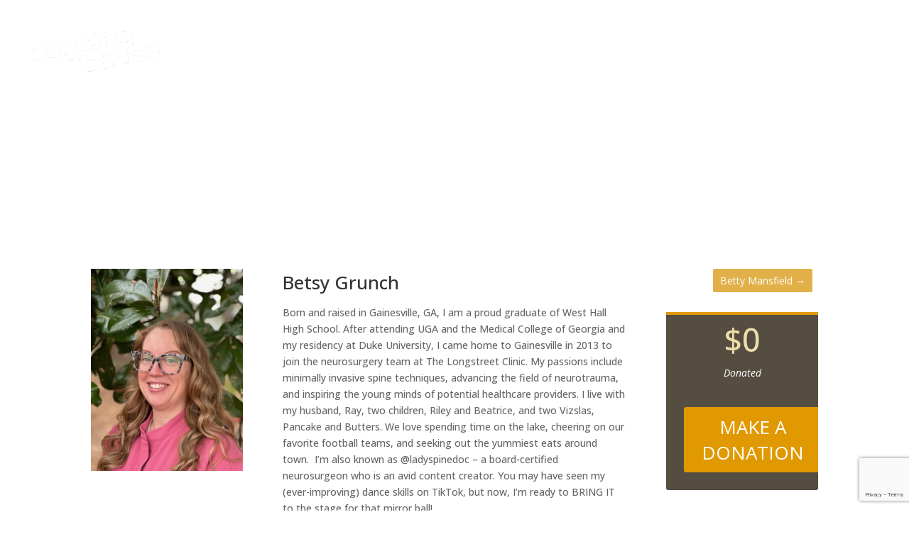

--- FILE ---
content_type: text/html; charset=utf-8
request_url: https://www.google.com/recaptcha/api2/anchor?ar=1&k=6LeMMpYUAAAAAL2N_FNyY-QSD6DVqw08BcD30uaP&co=aHR0cHM6Ly9kYW5jZWhhbGxjb3VudHkuY29tOjQ0Mw..&hl=en&v=N67nZn4AqZkNcbeMu4prBgzg&size=invisible&anchor-ms=20000&execute-ms=30000&cb=e5785upg34hs
body_size: 48796
content:
<!DOCTYPE HTML><html dir="ltr" lang="en"><head><meta http-equiv="Content-Type" content="text/html; charset=UTF-8">
<meta http-equiv="X-UA-Compatible" content="IE=edge">
<title>reCAPTCHA</title>
<style type="text/css">
/* cyrillic-ext */
@font-face {
  font-family: 'Roboto';
  font-style: normal;
  font-weight: 400;
  font-stretch: 100%;
  src: url(//fonts.gstatic.com/s/roboto/v48/KFO7CnqEu92Fr1ME7kSn66aGLdTylUAMa3GUBHMdazTgWw.woff2) format('woff2');
  unicode-range: U+0460-052F, U+1C80-1C8A, U+20B4, U+2DE0-2DFF, U+A640-A69F, U+FE2E-FE2F;
}
/* cyrillic */
@font-face {
  font-family: 'Roboto';
  font-style: normal;
  font-weight: 400;
  font-stretch: 100%;
  src: url(//fonts.gstatic.com/s/roboto/v48/KFO7CnqEu92Fr1ME7kSn66aGLdTylUAMa3iUBHMdazTgWw.woff2) format('woff2');
  unicode-range: U+0301, U+0400-045F, U+0490-0491, U+04B0-04B1, U+2116;
}
/* greek-ext */
@font-face {
  font-family: 'Roboto';
  font-style: normal;
  font-weight: 400;
  font-stretch: 100%;
  src: url(//fonts.gstatic.com/s/roboto/v48/KFO7CnqEu92Fr1ME7kSn66aGLdTylUAMa3CUBHMdazTgWw.woff2) format('woff2');
  unicode-range: U+1F00-1FFF;
}
/* greek */
@font-face {
  font-family: 'Roboto';
  font-style: normal;
  font-weight: 400;
  font-stretch: 100%;
  src: url(//fonts.gstatic.com/s/roboto/v48/KFO7CnqEu92Fr1ME7kSn66aGLdTylUAMa3-UBHMdazTgWw.woff2) format('woff2');
  unicode-range: U+0370-0377, U+037A-037F, U+0384-038A, U+038C, U+038E-03A1, U+03A3-03FF;
}
/* math */
@font-face {
  font-family: 'Roboto';
  font-style: normal;
  font-weight: 400;
  font-stretch: 100%;
  src: url(//fonts.gstatic.com/s/roboto/v48/KFO7CnqEu92Fr1ME7kSn66aGLdTylUAMawCUBHMdazTgWw.woff2) format('woff2');
  unicode-range: U+0302-0303, U+0305, U+0307-0308, U+0310, U+0312, U+0315, U+031A, U+0326-0327, U+032C, U+032F-0330, U+0332-0333, U+0338, U+033A, U+0346, U+034D, U+0391-03A1, U+03A3-03A9, U+03B1-03C9, U+03D1, U+03D5-03D6, U+03F0-03F1, U+03F4-03F5, U+2016-2017, U+2034-2038, U+203C, U+2040, U+2043, U+2047, U+2050, U+2057, U+205F, U+2070-2071, U+2074-208E, U+2090-209C, U+20D0-20DC, U+20E1, U+20E5-20EF, U+2100-2112, U+2114-2115, U+2117-2121, U+2123-214F, U+2190, U+2192, U+2194-21AE, U+21B0-21E5, U+21F1-21F2, U+21F4-2211, U+2213-2214, U+2216-22FF, U+2308-230B, U+2310, U+2319, U+231C-2321, U+2336-237A, U+237C, U+2395, U+239B-23B7, U+23D0, U+23DC-23E1, U+2474-2475, U+25AF, U+25B3, U+25B7, U+25BD, U+25C1, U+25CA, U+25CC, U+25FB, U+266D-266F, U+27C0-27FF, U+2900-2AFF, U+2B0E-2B11, U+2B30-2B4C, U+2BFE, U+3030, U+FF5B, U+FF5D, U+1D400-1D7FF, U+1EE00-1EEFF;
}
/* symbols */
@font-face {
  font-family: 'Roboto';
  font-style: normal;
  font-weight: 400;
  font-stretch: 100%;
  src: url(//fonts.gstatic.com/s/roboto/v48/KFO7CnqEu92Fr1ME7kSn66aGLdTylUAMaxKUBHMdazTgWw.woff2) format('woff2');
  unicode-range: U+0001-000C, U+000E-001F, U+007F-009F, U+20DD-20E0, U+20E2-20E4, U+2150-218F, U+2190, U+2192, U+2194-2199, U+21AF, U+21E6-21F0, U+21F3, U+2218-2219, U+2299, U+22C4-22C6, U+2300-243F, U+2440-244A, U+2460-24FF, U+25A0-27BF, U+2800-28FF, U+2921-2922, U+2981, U+29BF, U+29EB, U+2B00-2BFF, U+4DC0-4DFF, U+FFF9-FFFB, U+10140-1018E, U+10190-1019C, U+101A0, U+101D0-101FD, U+102E0-102FB, U+10E60-10E7E, U+1D2C0-1D2D3, U+1D2E0-1D37F, U+1F000-1F0FF, U+1F100-1F1AD, U+1F1E6-1F1FF, U+1F30D-1F30F, U+1F315, U+1F31C, U+1F31E, U+1F320-1F32C, U+1F336, U+1F378, U+1F37D, U+1F382, U+1F393-1F39F, U+1F3A7-1F3A8, U+1F3AC-1F3AF, U+1F3C2, U+1F3C4-1F3C6, U+1F3CA-1F3CE, U+1F3D4-1F3E0, U+1F3ED, U+1F3F1-1F3F3, U+1F3F5-1F3F7, U+1F408, U+1F415, U+1F41F, U+1F426, U+1F43F, U+1F441-1F442, U+1F444, U+1F446-1F449, U+1F44C-1F44E, U+1F453, U+1F46A, U+1F47D, U+1F4A3, U+1F4B0, U+1F4B3, U+1F4B9, U+1F4BB, U+1F4BF, U+1F4C8-1F4CB, U+1F4D6, U+1F4DA, U+1F4DF, U+1F4E3-1F4E6, U+1F4EA-1F4ED, U+1F4F7, U+1F4F9-1F4FB, U+1F4FD-1F4FE, U+1F503, U+1F507-1F50B, U+1F50D, U+1F512-1F513, U+1F53E-1F54A, U+1F54F-1F5FA, U+1F610, U+1F650-1F67F, U+1F687, U+1F68D, U+1F691, U+1F694, U+1F698, U+1F6AD, U+1F6B2, U+1F6B9-1F6BA, U+1F6BC, U+1F6C6-1F6CF, U+1F6D3-1F6D7, U+1F6E0-1F6EA, U+1F6F0-1F6F3, U+1F6F7-1F6FC, U+1F700-1F7FF, U+1F800-1F80B, U+1F810-1F847, U+1F850-1F859, U+1F860-1F887, U+1F890-1F8AD, U+1F8B0-1F8BB, U+1F8C0-1F8C1, U+1F900-1F90B, U+1F93B, U+1F946, U+1F984, U+1F996, U+1F9E9, U+1FA00-1FA6F, U+1FA70-1FA7C, U+1FA80-1FA89, U+1FA8F-1FAC6, U+1FACE-1FADC, U+1FADF-1FAE9, U+1FAF0-1FAF8, U+1FB00-1FBFF;
}
/* vietnamese */
@font-face {
  font-family: 'Roboto';
  font-style: normal;
  font-weight: 400;
  font-stretch: 100%;
  src: url(//fonts.gstatic.com/s/roboto/v48/KFO7CnqEu92Fr1ME7kSn66aGLdTylUAMa3OUBHMdazTgWw.woff2) format('woff2');
  unicode-range: U+0102-0103, U+0110-0111, U+0128-0129, U+0168-0169, U+01A0-01A1, U+01AF-01B0, U+0300-0301, U+0303-0304, U+0308-0309, U+0323, U+0329, U+1EA0-1EF9, U+20AB;
}
/* latin-ext */
@font-face {
  font-family: 'Roboto';
  font-style: normal;
  font-weight: 400;
  font-stretch: 100%;
  src: url(//fonts.gstatic.com/s/roboto/v48/KFO7CnqEu92Fr1ME7kSn66aGLdTylUAMa3KUBHMdazTgWw.woff2) format('woff2');
  unicode-range: U+0100-02BA, U+02BD-02C5, U+02C7-02CC, U+02CE-02D7, U+02DD-02FF, U+0304, U+0308, U+0329, U+1D00-1DBF, U+1E00-1E9F, U+1EF2-1EFF, U+2020, U+20A0-20AB, U+20AD-20C0, U+2113, U+2C60-2C7F, U+A720-A7FF;
}
/* latin */
@font-face {
  font-family: 'Roboto';
  font-style: normal;
  font-weight: 400;
  font-stretch: 100%;
  src: url(//fonts.gstatic.com/s/roboto/v48/KFO7CnqEu92Fr1ME7kSn66aGLdTylUAMa3yUBHMdazQ.woff2) format('woff2');
  unicode-range: U+0000-00FF, U+0131, U+0152-0153, U+02BB-02BC, U+02C6, U+02DA, U+02DC, U+0304, U+0308, U+0329, U+2000-206F, U+20AC, U+2122, U+2191, U+2193, U+2212, U+2215, U+FEFF, U+FFFD;
}
/* cyrillic-ext */
@font-face {
  font-family: 'Roboto';
  font-style: normal;
  font-weight: 500;
  font-stretch: 100%;
  src: url(//fonts.gstatic.com/s/roboto/v48/KFO7CnqEu92Fr1ME7kSn66aGLdTylUAMa3GUBHMdazTgWw.woff2) format('woff2');
  unicode-range: U+0460-052F, U+1C80-1C8A, U+20B4, U+2DE0-2DFF, U+A640-A69F, U+FE2E-FE2F;
}
/* cyrillic */
@font-face {
  font-family: 'Roboto';
  font-style: normal;
  font-weight: 500;
  font-stretch: 100%;
  src: url(//fonts.gstatic.com/s/roboto/v48/KFO7CnqEu92Fr1ME7kSn66aGLdTylUAMa3iUBHMdazTgWw.woff2) format('woff2');
  unicode-range: U+0301, U+0400-045F, U+0490-0491, U+04B0-04B1, U+2116;
}
/* greek-ext */
@font-face {
  font-family: 'Roboto';
  font-style: normal;
  font-weight: 500;
  font-stretch: 100%;
  src: url(//fonts.gstatic.com/s/roboto/v48/KFO7CnqEu92Fr1ME7kSn66aGLdTylUAMa3CUBHMdazTgWw.woff2) format('woff2');
  unicode-range: U+1F00-1FFF;
}
/* greek */
@font-face {
  font-family: 'Roboto';
  font-style: normal;
  font-weight: 500;
  font-stretch: 100%;
  src: url(//fonts.gstatic.com/s/roboto/v48/KFO7CnqEu92Fr1ME7kSn66aGLdTylUAMa3-UBHMdazTgWw.woff2) format('woff2');
  unicode-range: U+0370-0377, U+037A-037F, U+0384-038A, U+038C, U+038E-03A1, U+03A3-03FF;
}
/* math */
@font-face {
  font-family: 'Roboto';
  font-style: normal;
  font-weight: 500;
  font-stretch: 100%;
  src: url(//fonts.gstatic.com/s/roboto/v48/KFO7CnqEu92Fr1ME7kSn66aGLdTylUAMawCUBHMdazTgWw.woff2) format('woff2');
  unicode-range: U+0302-0303, U+0305, U+0307-0308, U+0310, U+0312, U+0315, U+031A, U+0326-0327, U+032C, U+032F-0330, U+0332-0333, U+0338, U+033A, U+0346, U+034D, U+0391-03A1, U+03A3-03A9, U+03B1-03C9, U+03D1, U+03D5-03D6, U+03F0-03F1, U+03F4-03F5, U+2016-2017, U+2034-2038, U+203C, U+2040, U+2043, U+2047, U+2050, U+2057, U+205F, U+2070-2071, U+2074-208E, U+2090-209C, U+20D0-20DC, U+20E1, U+20E5-20EF, U+2100-2112, U+2114-2115, U+2117-2121, U+2123-214F, U+2190, U+2192, U+2194-21AE, U+21B0-21E5, U+21F1-21F2, U+21F4-2211, U+2213-2214, U+2216-22FF, U+2308-230B, U+2310, U+2319, U+231C-2321, U+2336-237A, U+237C, U+2395, U+239B-23B7, U+23D0, U+23DC-23E1, U+2474-2475, U+25AF, U+25B3, U+25B7, U+25BD, U+25C1, U+25CA, U+25CC, U+25FB, U+266D-266F, U+27C0-27FF, U+2900-2AFF, U+2B0E-2B11, U+2B30-2B4C, U+2BFE, U+3030, U+FF5B, U+FF5D, U+1D400-1D7FF, U+1EE00-1EEFF;
}
/* symbols */
@font-face {
  font-family: 'Roboto';
  font-style: normal;
  font-weight: 500;
  font-stretch: 100%;
  src: url(//fonts.gstatic.com/s/roboto/v48/KFO7CnqEu92Fr1ME7kSn66aGLdTylUAMaxKUBHMdazTgWw.woff2) format('woff2');
  unicode-range: U+0001-000C, U+000E-001F, U+007F-009F, U+20DD-20E0, U+20E2-20E4, U+2150-218F, U+2190, U+2192, U+2194-2199, U+21AF, U+21E6-21F0, U+21F3, U+2218-2219, U+2299, U+22C4-22C6, U+2300-243F, U+2440-244A, U+2460-24FF, U+25A0-27BF, U+2800-28FF, U+2921-2922, U+2981, U+29BF, U+29EB, U+2B00-2BFF, U+4DC0-4DFF, U+FFF9-FFFB, U+10140-1018E, U+10190-1019C, U+101A0, U+101D0-101FD, U+102E0-102FB, U+10E60-10E7E, U+1D2C0-1D2D3, U+1D2E0-1D37F, U+1F000-1F0FF, U+1F100-1F1AD, U+1F1E6-1F1FF, U+1F30D-1F30F, U+1F315, U+1F31C, U+1F31E, U+1F320-1F32C, U+1F336, U+1F378, U+1F37D, U+1F382, U+1F393-1F39F, U+1F3A7-1F3A8, U+1F3AC-1F3AF, U+1F3C2, U+1F3C4-1F3C6, U+1F3CA-1F3CE, U+1F3D4-1F3E0, U+1F3ED, U+1F3F1-1F3F3, U+1F3F5-1F3F7, U+1F408, U+1F415, U+1F41F, U+1F426, U+1F43F, U+1F441-1F442, U+1F444, U+1F446-1F449, U+1F44C-1F44E, U+1F453, U+1F46A, U+1F47D, U+1F4A3, U+1F4B0, U+1F4B3, U+1F4B9, U+1F4BB, U+1F4BF, U+1F4C8-1F4CB, U+1F4D6, U+1F4DA, U+1F4DF, U+1F4E3-1F4E6, U+1F4EA-1F4ED, U+1F4F7, U+1F4F9-1F4FB, U+1F4FD-1F4FE, U+1F503, U+1F507-1F50B, U+1F50D, U+1F512-1F513, U+1F53E-1F54A, U+1F54F-1F5FA, U+1F610, U+1F650-1F67F, U+1F687, U+1F68D, U+1F691, U+1F694, U+1F698, U+1F6AD, U+1F6B2, U+1F6B9-1F6BA, U+1F6BC, U+1F6C6-1F6CF, U+1F6D3-1F6D7, U+1F6E0-1F6EA, U+1F6F0-1F6F3, U+1F6F7-1F6FC, U+1F700-1F7FF, U+1F800-1F80B, U+1F810-1F847, U+1F850-1F859, U+1F860-1F887, U+1F890-1F8AD, U+1F8B0-1F8BB, U+1F8C0-1F8C1, U+1F900-1F90B, U+1F93B, U+1F946, U+1F984, U+1F996, U+1F9E9, U+1FA00-1FA6F, U+1FA70-1FA7C, U+1FA80-1FA89, U+1FA8F-1FAC6, U+1FACE-1FADC, U+1FADF-1FAE9, U+1FAF0-1FAF8, U+1FB00-1FBFF;
}
/* vietnamese */
@font-face {
  font-family: 'Roboto';
  font-style: normal;
  font-weight: 500;
  font-stretch: 100%;
  src: url(//fonts.gstatic.com/s/roboto/v48/KFO7CnqEu92Fr1ME7kSn66aGLdTylUAMa3OUBHMdazTgWw.woff2) format('woff2');
  unicode-range: U+0102-0103, U+0110-0111, U+0128-0129, U+0168-0169, U+01A0-01A1, U+01AF-01B0, U+0300-0301, U+0303-0304, U+0308-0309, U+0323, U+0329, U+1EA0-1EF9, U+20AB;
}
/* latin-ext */
@font-face {
  font-family: 'Roboto';
  font-style: normal;
  font-weight: 500;
  font-stretch: 100%;
  src: url(//fonts.gstatic.com/s/roboto/v48/KFO7CnqEu92Fr1ME7kSn66aGLdTylUAMa3KUBHMdazTgWw.woff2) format('woff2');
  unicode-range: U+0100-02BA, U+02BD-02C5, U+02C7-02CC, U+02CE-02D7, U+02DD-02FF, U+0304, U+0308, U+0329, U+1D00-1DBF, U+1E00-1E9F, U+1EF2-1EFF, U+2020, U+20A0-20AB, U+20AD-20C0, U+2113, U+2C60-2C7F, U+A720-A7FF;
}
/* latin */
@font-face {
  font-family: 'Roboto';
  font-style: normal;
  font-weight: 500;
  font-stretch: 100%;
  src: url(//fonts.gstatic.com/s/roboto/v48/KFO7CnqEu92Fr1ME7kSn66aGLdTylUAMa3yUBHMdazQ.woff2) format('woff2');
  unicode-range: U+0000-00FF, U+0131, U+0152-0153, U+02BB-02BC, U+02C6, U+02DA, U+02DC, U+0304, U+0308, U+0329, U+2000-206F, U+20AC, U+2122, U+2191, U+2193, U+2212, U+2215, U+FEFF, U+FFFD;
}
/* cyrillic-ext */
@font-face {
  font-family: 'Roboto';
  font-style: normal;
  font-weight: 900;
  font-stretch: 100%;
  src: url(//fonts.gstatic.com/s/roboto/v48/KFO7CnqEu92Fr1ME7kSn66aGLdTylUAMa3GUBHMdazTgWw.woff2) format('woff2');
  unicode-range: U+0460-052F, U+1C80-1C8A, U+20B4, U+2DE0-2DFF, U+A640-A69F, U+FE2E-FE2F;
}
/* cyrillic */
@font-face {
  font-family: 'Roboto';
  font-style: normal;
  font-weight: 900;
  font-stretch: 100%;
  src: url(//fonts.gstatic.com/s/roboto/v48/KFO7CnqEu92Fr1ME7kSn66aGLdTylUAMa3iUBHMdazTgWw.woff2) format('woff2');
  unicode-range: U+0301, U+0400-045F, U+0490-0491, U+04B0-04B1, U+2116;
}
/* greek-ext */
@font-face {
  font-family: 'Roboto';
  font-style: normal;
  font-weight: 900;
  font-stretch: 100%;
  src: url(//fonts.gstatic.com/s/roboto/v48/KFO7CnqEu92Fr1ME7kSn66aGLdTylUAMa3CUBHMdazTgWw.woff2) format('woff2');
  unicode-range: U+1F00-1FFF;
}
/* greek */
@font-face {
  font-family: 'Roboto';
  font-style: normal;
  font-weight: 900;
  font-stretch: 100%;
  src: url(//fonts.gstatic.com/s/roboto/v48/KFO7CnqEu92Fr1ME7kSn66aGLdTylUAMa3-UBHMdazTgWw.woff2) format('woff2');
  unicode-range: U+0370-0377, U+037A-037F, U+0384-038A, U+038C, U+038E-03A1, U+03A3-03FF;
}
/* math */
@font-face {
  font-family: 'Roboto';
  font-style: normal;
  font-weight: 900;
  font-stretch: 100%;
  src: url(//fonts.gstatic.com/s/roboto/v48/KFO7CnqEu92Fr1ME7kSn66aGLdTylUAMawCUBHMdazTgWw.woff2) format('woff2');
  unicode-range: U+0302-0303, U+0305, U+0307-0308, U+0310, U+0312, U+0315, U+031A, U+0326-0327, U+032C, U+032F-0330, U+0332-0333, U+0338, U+033A, U+0346, U+034D, U+0391-03A1, U+03A3-03A9, U+03B1-03C9, U+03D1, U+03D5-03D6, U+03F0-03F1, U+03F4-03F5, U+2016-2017, U+2034-2038, U+203C, U+2040, U+2043, U+2047, U+2050, U+2057, U+205F, U+2070-2071, U+2074-208E, U+2090-209C, U+20D0-20DC, U+20E1, U+20E5-20EF, U+2100-2112, U+2114-2115, U+2117-2121, U+2123-214F, U+2190, U+2192, U+2194-21AE, U+21B0-21E5, U+21F1-21F2, U+21F4-2211, U+2213-2214, U+2216-22FF, U+2308-230B, U+2310, U+2319, U+231C-2321, U+2336-237A, U+237C, U+2395, U+239B-23B7, U+23D0, U+23DC-23E1, U+2474-2475, U+25AF, U+25B3, U+25B7, U+25BD, U+25C1, U+25CA, U+25CC, U+25FB, U+266D-266F, U+27C0-27FF, U+2900-2AFF, U+2B0E-2B11, U+2B30-2B4C, U+2BFE, U+3030, U+FF5B, U+FF5D, U+1D400-1D7FF, U+1EE00-1EEFF;
}
/* symbols */
@font-face {
  font-family: 'Roboto';
  font-style: normal;
  font-weight: 900;
  font-stretch: 100%;
  src: url(//fonts.gstatic.com/s/roboto/v48/KFO7CnqEu92Fr1ME7kSn66aGLdTylUAMaxKUBHMdazTgWw.woff2) format('woff2');
  unicode-range: U+0001-000C, U+000E-001F, U+007F-009F, U+20DD-20E0, U+20E2-20E4, U+2150-218F, U+2190, U+2192, U+2194-2199, U+21AF, U+21E6-21F0, U+21F3, U+2218-2219, U+2299, U+22C4-22C6, U+2300-243F, U+2440-244A, U+2460-24FF, U+25A0-27BF, U+2800-28FF, U+2921-2922, U+2981, U+29BF, U+29EB, U+2B00-2BFF, U+4DC0-4DFF, U+FFF9-FFFB, U+10140-1018E, U+10190-1019C, U+101A0, U+101D0-101FD, U+102E0-102FB, U+10E60-10E7E, U+1D2C0-1D2D3, U+1D2E0-1D37F, U+1F000-1F0FF, U+1F100-1F1AD, U+1F1E6-1F1FF, U+1F30D-1F30F, U+1F315, U+1F31C, U+1F31E, U+1F320-1F32C, U+1F336, U+1F378, U+1F37D, U+1F382, U+1F393-1F39F, U+1F3A7-1F3A8, U+1F3AC-1F3AF, U+1F3C2, U+1F3C4-1F3C6, U+1F3CA-1F3CE, U+1F3D4-1F3E0, U+1F3ED, U+1F3F1-1F3F3, U+1F3F5-1F3F7, U+1F408, U+1F415, U+1F41F, U+1F426, U+1F43F, U+1F441-1F442, U+1F444, U+1F446-1F449, U+1F44C-1F44E, U+1F453, U+1F46A, U+1F47D, U+1F4A3, U+1F4B0, U+1F4B3, U+1F4B9, U+1F4BB, U+1F4BF, U+1F4C8-1F4CB, U+1F4D6, U+1F4DA, U+1F4DF, U+1F4E3-1F4E6, U+1F4EA-1F4ED, U+1F4F7, U+1F4F9-1F4FB, U+1F4FD-1F4FE, U+1F503, U+1F507-1F50B, U+1F50D, U+1F512-1F513, U+1F53E-1F54A, U+1F54F-1F5FA, U+1F610, U+1F650-1F67F, U+1F687, U+1F68D, U+1F691, U+1F694, U+1F698, U+1F6AD, U+1F6B2, U+1F6B9-1F6BA, U+1F6BC, U+1F6C6-1F6CF, U+1F6D3-1F6D7, U+1F6E0-1F6EA, U+1F6F0-1F6F3, U+1F6F7-1F6FC, U+1F700-1F7FF, U+1F800-1F80B, U+1F810-1F847, U+1F850-1F859, U+1F860-1F887, U+1F890-1F8AD, U+1F8B0-1F8BB, U+1F8C0-1F8C1, U+1F900-1F90B, U+1F93B, U+1F946, U+1F984, U+1F996, U+1F9E9, U+1FA00-1FA6F, U+1FA70-1FA7C, U+1FA80-1FA89, U+1FA8F-1FAC6, U+1FACE-1FADC, U+1FADF-1FAE9, U+1FAF0-1FAF8, U+1FB00-1FBFF;
}
/* vietnamese */
@font-face {
  font-family: 'Roboto';
  font-style: normal;
  font-weight: 900;
  font-stretch: 100%;
  src: url(//fonts.gstatic.com/s/roboto/v48/KFO7CnqEu92Fr1ME7kSn66aGLdTylUAMa3OUBHMdazTgWw.woff2) format('woff2');
  unicode-range: U+0102-0103, U+0110-0111, U+0128-0129, U+0168-0169, U+01A0-01A1, U+01AF-01B0, U+0300-0301, U+0303-0304, U+0308-0309, U+0323, U+0329, U+1EA0-1EF9, U+20AB;
}
/* latin-ext */
@font-face {
  font-family: 'Roboto';
  font-style: normal;
  font-weight: 900;
  font-stretch: 100%;
  src: url(//fonts.gstatic.com/s/roboto/v48/KFO7CnqEu92Fr1ME7kSn66aGLdTylUAMa3KUBHMdazTgWw.woff2) format('woff2');
  unicode-range: U+0100-02BA, U+02BD-02C5, U+02C7-02CC, U+02CE-02D7, U+02DD-02FF, U+0304, U+0308, U+0329, U+1D00-1DBF, U+1E00-1E9F, U+1EF2-1EFF, U+2020, U+20A0-20AB, U+20AD-20C0, U+2113, U+2C60-2C7F, U+A720-A7FF;
}
/* latin */
@font-face {
  font-family: 'Roboto';
  font-style: normal;
  font-weight: 900;
  font-stretch: 100%;
  src: url(//fonts.gstatic.com/s/roboto/v48/KFO7CnqEu92Fr1ME7kSn66aGLdTylUAMa3yUBHMdazQ.woff2) format('woff2');
  unicode-range: U+0000-00FF, U+0131, U+0152-0153, U+02BB-02BC, U+02C6, U+02DA, U+02DC, U+0304, U+0308, U+0329, U+2000-206F, U+20AC, U+2122, U+2191, U+2193, U+2212, U+2215, U+FEFF, U+FFFD;
}

</style>
<link rel="stylesheet" type="text/css" href="https://www.gstatic.com/recaptcha/releases/N67nZn4AqZkNcbeMu4prBgzg/styles__ltr.css">
<script nonce="nQMB-Hhu4NcDUuS0nv2cag" type="text/javascript">window['__recaptcha_api'] = 'https://www.google.com/recaptcha/api2/';</script>
<script type="text/javascript" src="https://www.gstatic.com/recaptcha/releases/N67nZn4AqZkNcbeMu4prBgzg/recaptcha__en.js" nonce="nQMB-Hhu4NcDUuS0nv2cag">
      
    </script></head>
<body><div id="rc-anchor-alert" class="rc-anchor-alert"></div>
<input type="hidden" id="recaptcha-token" value="[base64]">
<script type="text/javascript" nonce="nQMB-Hhu4NcDUuS0nv2cag">
      recaptcha.anchor.Main.init("[\x22ainput\x22,[\x22bgdata\x22,\x22\x22,\[base64]/[base64]/MjU1Ong/[base64]/[base64]/[base64]/[base64]/[base64]/[base64]/[base64]/[base64]/[base64]/[base64]/[base64]/[base64]/[base64]/[base64]/[base64]\\u003d\x22,\[base64]\\u003d\x22,\x22N8KLwr0kw7Uowpk5HMKjcjkMwovDmMKxw43CulHDvMKfwpI6w5gPY30Kwp0/NGVIVMKBwpHDpTrCpMO4PcO3wpx3wpnDnwJKwrnDssKQwpJJKcOITcKRwrxzw4DDqcKWGcKsDwgew4AOwpXCh8OlBsOgwofCicKGwovCmwYLEsKGw4gTbzpnwqnCow3DtjfCv8KnWHfCgDrCncKtCileWR4fcMK5w7xhwrVGAhPDsU1/[base64]/Cs8O6EcKSRcKgw5YBQ8OTw6/Dt8O0w5tScsKfw7TDjxhoZsK9wqDCmnDCsMKQWXd0Z8ORC8K+w4t7J8KZwpojZFAiw7slwr07w4/[base64]/HsOqwpDDosKCwrrCvnDDl8OXDcKHw4HDoMKpb8K6IcK2w6VzKXMWw63CmkHCq8OJQ1bDnW/Cn349w47Dqi1BHcKFwozCo2/CiQ5rw7ErwrPCh3XCkwLDhWHDvMKOBsOXw7VRfsOGOUjDtMO/w6/[base64]/QmTCn0/CoMO4XGlsOcOlK8O5wq8EwrPCt8K0ckVcw4HDhkFowqseDsOjWiojZlUsdMKVw4XDpsOnwp/[base64]/CgC1KfFJNMsKZdsK5wqvDpmQkHxHCg8KMw6jDojHDpsK3w73CjAdUw7IaccOYUlwNaMOCLcO0w6nCulLCoU4ZdHPDgsKQRzhdUwZkw5PCncKSTMOWwp5bw7ETJi5iYsOeG8KdwrfDlMOaAMKbw6FJwrXDkwnCuMOEwo3DlAMTw70owr/DmsK2ETEWRsOsfcKoX8OYw4pYw4wsLT/Du3Y4dcKGwoEpwofDoijCpz/CqRrCpcO3wqzCkMO8bCA3cMO+w63DrcOnw5nDu8OqIHnCoVbDkcKtXcKDw55dwo7CncOdw55vw65VXCA6w6rCjsO+EsOQw59owoLDl1/CqzPCvcOAw4HCp8OGZ8KywoY2wrvCrcObw5N1w5vDmHXDkhLDljEewoTDmDfCqyhoC8K1BMOAwoNVw4/DosKzVsKgEQJWZMOYwrnDrsKlw4PCqsKsw77Cn8KxPcKCbWLChkrDj8Kuw6/CocOUw7zCssKlNcKjw6sJWE9/C3XDjMOBG8Olwp5Qw5Qpw4vDksK0w6k8wpnDq8KwfsO/w7Ruw4EWE8OTcxDCiWDCs0dlw5LCpsKBFC3Co0E3G0jCo8K4R8O5wrV+w4fDjMO9ACp4HsOrE2NXZcOOf1fDug9Nw4/CgXhEwqbCuC3CqAYjwrIpwrvDm8OTwqnCrCELWcOob8K5RS1/XBPDvTzCocKFwqDDkipFw5zDqcKyK8K8G8Ojc8KmwprCo03Dh8OCw6xPw49FwobCmB3CjAU2C8Oew7HCl8KYwqs+QMOfworCnMOGHQ/[base64]/DlMOYLsOXwqfCuMOIwpN2B1k1wrnDijXDmcOFwobCjcO4BsKLwpXDrQJKw7DDsCUOwpLDjkcNwp8QwojDi38pwrcnw6jCpsO4URjDgmvChQPCiA0/[base64]/XR0uO8KfVSvCt8OZwo5XKMOtIsOCwoTCk3/DhcO5VsO/w4QMwqInOycvw5VXwo0TI8OpSMODemldwqTDksOVwozClMOuS8Ocw7XDk8OoaMOuGGvDkC7DvAvCjUTDrcO/woTClcOJw4XCsT9DIQAofMKaw4LChRBywqVqf03DmGvDosOawovCthnDs3TCk8KUw6XCg8KfwozDkgMnDMO/[base64]/[base64]/CksKjwpt7GsKCwpnCqMK1KAXDqMK3FXHCgmd9wqbDoQEHw4BXwqQzw5Ehw6nDnsOLAsK1w4xRawsFXsO3wp1fwo4TJCRCBhXDulLCsWRRw4PDmDpyLWEjw7gRw4rDr8OGcsKPwpfCkcKuBcO3FcOBwpIkw57CqlQewqZ1wrNPNsOkw4/[base64]/[base64]/[base64]/Ds8O+w65Mw486w4TDgcONZ8KZMxhNfsO+w7DCusOiw7UFK8KTw43CrcKFfE9ZU8K4w4sbwp4DNMOjw4QxwpYtUMOJw4NewpdKJcO+wooSw7PDsh7Ds3vCnsKDwrEZw77DsyvDj0heacK1w5dMwrrCq8Kow7bCmGTDq8Khw49mWDnCssOdw6bCo1/DkcO2wo/CmBrCqMKZY8OhX0Y2BnvDtyPCrMKFWcKqFsKyZkdEZQZYwpk8wqTChMOXAsKyFMOdw71VQH9+wod7chrDphgEYWTCsRPCssKLwqPDuMODw4VbAEjDs8KuwrLDtWcpw7oaU8OfwqDDth/Cowl1EsO6w5YgFFoHG8OYFsKbHQrDmlDCnRg8wo/CinJiwpbDtSZ6w7PDsjgcRhYPBCDCtMK2DEx5UcKEeAElwrZLIw4/WhdVTmF8w4PDgsKpw4DDjUvDviJPwoUgw7DCg3jCusOjw4orBjRWDMKew53DoHw2w7jCk8OfFXTDhMOGQsKDw7YNw5DDgT4DQ2oZJUHDiFF7AsKNwrskw6lVwqNowqrCgcO0w4Z3dGoVBMO+w61xc8KIUcOfDxTDlloAw4/[base64]/DvsOPw4BNPFtnHcKCw41HCcK7w7l3NTR4AjPDkHJ7BsOOwrNDw5HCg2XClsKAwoZjR8O7UnBacEkEwqHDs8OadcKww47DoCJqVyrCozcBwp1Mw4LCjH1ibA8pwq/[base64]/J8OcKyR6ScOdLizDiRNnEnsjwobCg8OKwq/CvsK5TsOGYMKkVU9Zw61SwqPChnQWOsKDX3XDnW/[base64]/Dg8OZw6XDlVM5bFrCmlQFwrfDnsKhFCDDpMKNQMKNPMOmwq/DjB9ywpTCnmN1Nn/Cn8K3bmxjewh8wohZw79FLsKVUsKSdzggPS/DrMKvXgpwwoQ1w6MzTsOyUVkCw43DrCNtw67Cu314wrrCqcKDYiBUUC0yPQY9wqzCusO/wrRkw6zDi1TDp8KdIcK/CnXDkMKNRMOJw4XCjhnCq8KJS8OpYzzCrzLDhMKvCHbCunjDpsK1DcOuMklwPVASCyrChcKrw4lzwrJgIFI4w5/CjMOJw6rDtcKgw7XCtAMbfMOBIQ/Dshhnw7rDgsOkYsKSw6TDhTTDr8OUw7ZVH8K+wovDoMOpeC4/a8KOwr/DpVIuWGlnw7zDjcKaw405cx3CnsK/w7vDhMK0wq3CmBcqw7BAw5LDkA7DrsOIRXJXCnUdwqFqY8Kxw4tYVV7Dg8Kywo/Dt3oFD8Oxe8K7wqB5w4QtAcOMDEDDqXMXWcOpwolHwrkHXGRfwqYWc3nDtzPDv8K+w4JNDsKFRUHDg8OGw5fCpSnCpMOxw4PDuMOqRcO8f1rCq8K9w6DCvxgCOzvDvnPDtj7DvsK9VGNcd8KsEcOVHFsgDhErw6dLfj/CjmtyJ2ZzJsOMfz7CksKEwr3DpSk+HsKCFCLChT3Cg8OtL0ACwoZrFyLCs3Jtw53DqjrDtcOSczvCosOiw74cFcKsHMKncTHClmYvw5nDnwXCk8Oiw6jDisKDZ2JxwrUOwqwxBcOBPcOwwpTDv30Hw6DCtBRPw6fDsXzCimF/wqg/bcO8W8KQwoVjKA/Dp2gpLcKbDUnCkcKvw5AHwrJvw7YuwqjDp8K7w6PClVPDsEthL8KDfHRzTXTDkVgJwr7CmwDCgcOkPz96w6NgCRxWw7nCvcK1OE7CsRYNV8OTOsKfKMKFQMOHwrpvwpXCoD0TFGXDvCbDqWXCtFtMS8KMw79FEcO9FWoswpPDi8KVOQZLVMO/BMK+wpTCtSXCqBINEXx5wq7CnEjDu3XDonBsAz5Pw7bDp3bDocOBw7ACw5dzRHZ1w743PmJtb8OQw7E3wo81w75DwpjDjMKPw5DCrjbDmD/Dm8OTdGlJbETDh8OMwq/CvGPDvQ12JwrDjcOaGsKvw6haHcOdw5fCsMOnDMKlVsOxwogEw7pIw5JEwqbCn0rCj3kPaMKhw6Jnw5Q9dVBjwqwNwrHDvsKKw7HDmWdKbcKdw4rCszQQwo3DpcOsCMOaXCrCjxfDvh3CpcKKVh/[base64]/Dk0LCvMK3w67CgD4UWV5/ScOWwoc9SMKXwrDDm8KFwpvDjjEJw7pKcHBeGMOHw5XCknwvdsOjwqbDjg92Lk3CkS8kecO3CcKyEy7DnMOGT8OnwogEwrDDljDDrDJ4YyccESTDicOeORLDgMKkXMOMCV8caMKWw6h0HcKfw4MXwqDChQXCv8OCWm/CmkHDqQfDlcO1w5FxccKhwpnDncOiOcOfw5HDn8OuwqpFwo7DpMOhDDkpw5LDhXwDOQjChcOcGcOUJxoqW8KKDsK3bVAvw50OIDzCtTvDr0jCr8KtMsO4NcOEw65IcxNpw4B/M8OvdQEMXTPCjcOGw4MpMUZbwqcFwpzDpSDCrMOcw77DuWg2O0oqSGBIw6g0wqAGw6c5TsKMQsOYb8OsbXJfbjjCkyRHWMO6a08MwrXCjVZuw7fDsxXCrFTDpsOPwrHCoMOBZ8OSTcKBaUbDpHrDpsOlwrXDucOhMgPDuMKva8O/wr7CsxrDrMKQEcKtS2wuXxw3VMOewpXCkQ7Du8O+A8Kjw5vCrhTCkMOMw4h/[base64]/DjcOqwpDCrBFLw4g+RWsBwoAuw6fCvsKqwq0Gw5fCscOXwqIywpVjw78ccF3DrAdAIRFew68AWXV2XMK1wrfCpSt3cSsqwq/[base64]/[base64]/[base64]/CghPDh8KeFcOCw4hjQMORTXnCh8KmGkVvAsOpFA3DhMOFWgTCpcKQw53DqcORKsKPM8KDenFANAfDkMK3EhzCjsKDw4/CqcOtUw7CrxwzKcKQIl7Cl8OQw68yAcK0w6xEL8KNB8K8w5rDkcKSwozCkMOYw6hXZMKGwoEwBTcuw57CgMKGPA5hKglPwqkFwqdwXcKMZ8Kkw79wPMOewosTw6NlwqTCl04kw7VBw60ID141wrHCimARecOjw7kJw58Rw5MOcMKCwonCh8K3w44hJMOtJRPClS/[base64]/DnsOowpfChcKwIcO0bhDCtBNYwrvDqMOJNcKowpdAwqYFYcORw5ohXXDDpcKvwpxBQ8OEMwDCqsOATzkud3MWQGPCmWBxLV7DpMKfEVdDYsOCCMKaw77CpTDDmcONw6kBwoLCow7Cv8KBBXfCq8OuVsKRKVXCm2bDhWlDwr1kw7pfwpHDkUzDg8KlflzCjcOpOG/DpSvDj2UGw43DjicEwpoJw4nCs0YMwr4AN8O2KsKQw5nDlGQ+wqDCp8ONR8Klwq9Nw65lwofCqBhQDn3CmTHCg8Opw5jDklrDqnNrWkYbT8K3wo1rw57DlcKdw6jConLCgxlXwp0VZcOhw6fDgcKYwp3CtTUFw4FpbMK2woHCocOLTmUxwqIkCcOGWMK7wqk/bjDDgh0uw7vCjMKmUHUPVWDCkMKeVMOCwrDDisO9G8K5w4IMG8OseSrDl3/DscKzYMOJw4TCpMKowrR0ZA1Tw7pOXxvDoMOQw49ODSjDkhfCncKFwq9HWmUJw4jDpiMOwqBjLwHDr8KWw43CmnQSw5BvwrTDvwfDiV1Iw4TDqQnDncKgw4ASaMKKwoPDiznCrGXDgcO9wpsIThgVwohSw7QxX8ODFsOcwpfCqh/CrXrCncKaFSNAbcKzwozChsOjwrLDi8K/ORQ0SBjDhQXDh8KRZlEiU8KuVcO9w7HCgMO6dMKDwqwrZ8KNwq9nLsOPw5/Dqwh9wpXDnsKbVMOhw5MZwqJfw6vCsMOhR8OOwoxtw7XDmMKMFE3DrFp3wp7Ct8ObRD3CtmbCp8KeaMOFDi/DisKvR8OeCgw/[base64]/fMOvOFkXakkRwqvDvTTDnFdtDhjDm8OUFMKgw7h1wpxfB8KBw6XDohzDtUxLw6QSL8ODfsK0w5LCvH9FwqZLegvDh8K3w4LDtF7DrsOFwo17w4hDPn/ChDQhWQ3CvnHDp8KWHcOdcMKWwrrCqcKhwoMtLsOqwqR+WVTDjsKmMCPCoh9wcFvDlMOkwpTDs8ODwpMhwq3CvMOewqRuwrpfwrM6worDr39Dw61vw4xTw7hMPMK4csKtQMKGw7oFB8K4wpNzfcOlw5svw5BRw54gwqDCvMOJO8O7w4/[base64]/w7sEasKcw5whw6jDmAHDljbDmSnDnMOZYcKmwqPDlH3Dm8K/[base64]/CmXPCm8K3wqjDt2B8Ynwsw7VALR3DvQsgwocNP8KUw7HDhg7ClsOjw7N3wpzClMKnUMKCcFTCgsOWw7jDqcOJC8O/w5PCn8Klw50rwpwWwq1swqfCtcOqw4wEwo3DjcOYw7XCqgVaA8Ole8O6H2zDn3Asw4DCo3ozwrLDqTJew4cZw6HDrwnDqn5BLMKawq93GcO4BsKaQMKKwrg1w7LCmzzCmsOqHmIHFzTDr0XDsS5wwppPScOqAU9IbMOuwpnCint5wqRHw6TCrj9uwqfDllIuIT/[base64]/[base64]/ChMKue3h4w6MWwr5jQSHDr8OTdAfCqg08SW9scDdLwpQzbmfDrVfDksKHNQRRTsKtZcKEwpdTei7Cky3ClFZsw7UFH2zDhMOswpvDuBDDsMOaZ8OQw6cIPAB4ZT7Drzt6wpnDqsOHBD/CosKqMxBzY8Oew7jDrMKPw7DCngnCl8OrAWrCq8Oyw68twrjCrzPCnMO5LMO/w7gdJHUTw5XCmgwXQB7DiF8NQgZOw6cEw6rDmcOrw6sMCiY+NxI7wpHDnkbCvWUwLcKKPSzDocOVaw3DuD/DhMKfZDhPe8OXw5bDhhkTw5TDicKORcOsw6bDrcK9w5hjw6DDicKCQDTCmmJwwq/[base64]/[base64]/CrhTDrGDDogZwwr41w6DCmER2w7zCgTVkGWTCjAYXT0vDmRMHw4HCtcOVNsO4worCucKZHcKoZsKpw4J6wolAwovChhjCjiYUwpTCvBpDwp7CnQPDr8OID8OfSnYzG8OFBBsNwoLCoMOyw6tYW8KCAHDCtB/DmCjCucK7OhhaeMO8w5fClz7Cv8O+wrbDvGBIYFDCjsO4w43Cm8OawrLCnTtmwqHDlsO3wqdtw7oyw44NEHQjw57DvsKzBxnCmcOZWzbDr2HDjcO3CRBQwocYwrZcw4p4w7/DigQVw7osLsOZw4IfwpHDtwVabcOXwr7DpcONY8OBJhBSW38CVwTCn8O4ZsORLsOvw6A/ccKzNMOXV8ObFcOWwrPDoijDrz9afirCkcKYaQDDjMOIw5nCosOZATPCn8KzLzVQVAzCvEhrw7XDr8KMS8KHacKHw4nCtBjDn0QGw4LCuMK4fz/Dpnt5BwTCixkFIBEUSXrCuzVLwo4bwq8/WTNdwoVIOMKTecKuJ8KJwoHCs8O/w7zClF7Cum1nwrFpw6wGJRTCn3TChxYpDMOOw68iRFvCocOdI8KYMcKLX8KSMcOiw6/DrUXCg3PCrUVCGMKgZsOoO8OYw4x3OTN1w6t5QRZQBcORfSgfAMK2el0tw7TChA8ufg9kHMOXwrc/QlrCjsOzAsO3wpbDqislNMO/w5pnLsOZEj5HwoFhbCjDscO7aMOgwrnDg1rDpk8aw4dqWcKvw6LDmGV1UMKewoMzVsKRw4xuw4PClMKcPSfClMKsYGnDrQo5w400UsK1b8O9CcKFwowww7XCkTwIw54Ww6Vdw54xwo4dasKgFwJ0wrFKw7sIAwDDkcOvw4zCsFYzw7dLf8Ohw5DDqcKyVGlzw7bDtV/CjibDp8KuZRAywoHCkG4Cw4bCiB1zawjDq8O9wqpRwpbDncOXwrh8wqs/[base64]/[base64]/w6/CvcK/woV2wrXDp8K/WMKlR8KcMcKdElbDnkJbwofDkmVCWyzCk8OQdFlaFsOHJsKBw5VPZijCjsKOe8KELw3Ds0vCusKMw5/Cvjl5wpIKwqR0w5HDjizCrMKuPREVwq0GwrvDhsKbwqzDksObwrFwwrfDtcKCw4/[base64]/M3rDvsOyJ8KGwprCgsOsGcKGw43CtmzDj3HCk17CpsOQw6zCiMK+J2IkA3EQKBPCn8OZw6DCrcKOwq3DjMOUWcOoTTd0BV40wpU/[base64]/DnMKDw5w3ZMK2cMOpw5VFw7htPsKfw4MZbzBgQV5CZgPDkMKeBMOeGWXDmMKUNMKPZnQswrbChsOgGsOsalLCqMOIw5YYUsK/wrxAwp06czIwBsOeIBvCqx7CmcOzO8OdEDLCl8O0wqRAwqoTwqnCrsOGwovDpnM0wpMPwqsEXMKiHcKCaTETYcKIw5nCmgBfUnLCo8OAISlbCMKhTQMVwr5CcXjDrMKHa8KRSD/DrFrCmHw4G8O0wrMHewskf37Dt8OiAVvCisOXwrR5LMKgwqrDm8OCTMOWS8OVwo/CtMK3wrvDqzNMw5HCusKFGcK9dMKOXcKfPX3CtS/DqsOqOcOgEiQtwod6worCjWPDkkg1LMKYF1DCgX0nwoY/[base64]/Cp8Kjw7DDjjjDg2/Ck8KiwppcKcOqcsOSw5jCgCPDjz1PwrrDscOBZ8Oyw5zDr8O/w7pOGsO1w6TDk8OCNcKzwotTbsKILgDDisO6wpPCmj0/w4bDrsKXYELDsWLDpcK0w4tsw4IhMMKPwoxdS8O1ZTfCt8KvXjPCmmnCgSVyasOYShLDi07ChzvCjHHCt0HCkFwhZsKhaMKywq3DqMKqwqfDginDiGHCpknChMKVw4AYOB/[base64]/DqDrCnMOzHnNDDsO8S8OwOBYZw5R/w5AMw6puwpgWwozCjTvDvsKIIMK/[base64]/QcK7e1NnbFU1w6BBUcKlwonClGQZBcKJwpwxw5IFFSLCjwYcKGIdQzPDtSoUOCLChj7DuARDw4/[base64]/CmmPCvMOzwpPDuMKxEhDChMOtAQU5woU7Djp1wqEcamHCpzjDlCMzF8OLWsKWw77DsRjDvMO0w53Cl17DgWHCr3rCo8Kdwot2w4hJXk8rI8OIwpLCsTDDvMOiwpnCmGVgRG0AeBTDhRBQw5jDq3dCwqMydEPDgsKdwrvDg8K/VyLCgxbCncKQT8OpPH11wpnDgsOVwp7CnFE1U8O4KMKDwr7CuFPDuT3DlV/DmGHChTQlF8KnFAZwfQVtwqRSWcKPw69jS8O8TzcISUrDqhXCksKgDSzCriwxHMKsDU3CscOEN07DlcOIacOjJAY8w4fDvsO9Zx/[base64]/ARbDm8KxwpFJw58gwqHCtX53U8O5GMKiYSrCkFYew5XDtcO8wqN2wqJERsKUw5htwpZ5wr05HsOsw4LDvsKLLsOPJ1/[base64]/ClsOWw5VkwqZGbFbDplXCpjrCl8OSw6DCghYfW8K0wpDDgWdnMAfCnCUrwrhtCcKcA35SZlPDimlAw75IwpDDqlTDiFwIwqoCL2fDrE3CjcOWwrtfanjCkcKxwqXCvsOyw6k6XcOnLxrDvsOrNApNw7wVdTliVsOBF8OVAGTDlj9nWHHClEJEw5cLB0/DsMOGB8O0wpnDgm7CtcOOw5/ChcK6PV8bw6bChsKywophwrwyIMKvCcOOcMO5wpNvwqLDu0DCrcOwLjzCj0fCnMOzeCvDlMODRcOQw6LDusO2wrkUw7xqcFLCpMK8fiApw5bCtS/Cs3jDoFY2Vwl6wrXDolMEcGTDumPDpsO8XAsmw7ZbGysqUsKIB8OSIn/CuDvDqsOrw689wqh5a0JSw548w67Cml/Ct3xHWcOaPkk+woR9Y8KGL8O8w4nChyZ/wp9kw6/CvmXCnUHDqcOkEXnDmDTCr3cTw78oWnDDusKSwpQJJ8OKw7jCik7CnXjCuTJzdcOWdMOdU8OIOCAtNSVOwqcywp3DqwtzRcOSwrbDtsKPwpQNCcOJD8KVw7I4wo89EMKrwonDry7DrRTChcObYAnCmMKfPcOkwrbCjk45BT/[base64]/CtjDDiD1fdcK5w4rCqcKdw7XChgkNw4jDg8O/aQzClMO+wrHCjMOZcxcKw5DCsQ0UJ2YLw5rDh8OTwqfCq2ZqcXTDlzXDg8KdJ8KtQ3xjw4/DgsKhTMK+w4p8wqRnwqjDklXCkmlEYzbDkMKYSMKhw54ww53DqH/DgUAcw4zCuGbDpMOVJWxuFRZsRG3DoVliwprDp2XCrsOgw57CuinDkcKlbMK2wojDmsOQJsOmdibDqTkEQ8ODehzDgcOYRcKhK8KWw4LDm8KPwqMOwoPCukTCli1XRnRAamXDgV3DkMO1WcOAwr7CvsK/wqbCk8O3wph2TlsUJTosR3kaUsObwo3Cjz7Dg1tgw6ROw6DDosKcw641w7zCt8KTVw4Iw4YVXMKQfz/DtMOPBsK2QRkUw6vCnyLCr8KlCU0NEcOvwrjDs0AFwpfDtMOgw4sMw6bCvCN4FMKzUMKdHGLClMKBaEhDwqEkZcOrK1zDoF1awr09wrQbwqR0fTrCmhjCiSDDqy/DkEnDn8KUFCh0eAszwqTDtEYnw7/[base64]/Dl8KNWsKYdHTDnlTCgWDDu8K/w5vDsMO5w5dJw7hsw67CqBXCocKpwoPCrWvDj8O/D0E6wp01w4RWVMKywqMCf8Kaw4jDkirDiSTDijY8w703wrzCvgzDncKBKMOfw7fCm8KTw60SOAbCkytcwoIowoJewoFawrpxOsO1QxvCssOJw53CmcKMc0sVwpJSQD94w4rDu1fCmmQbXMOPLHPCu3vDq8K6wrjDrkwrw6TCpsKvw5srb8Kjwo/DqBTDpHbDux4YwoDDtm/Dk10hL8OcCsKbwrvDuhvDgBTDn8Kvw704wol/FcOgw7o+w74iQsK2wokWSsOSTVpvM8OwHsO7eyttw7s/wpnCjcOtwpJlwpnCuBPDoR1AQU3CkhnDvMKCw692wonDjmXCsHcfwrXCg8Kvw5bCuTQJwoTDiHjCs8KFH8Kgw6fDiMOGw7zDlmYlw5xCwpPCqMKvCMK3wrbCsxBjFCZfY8KbwoNgeQcvwrZbRsKzw4HCusOyBS3DqMOeVMK6TMKCP2kzwpHCs8OrRCrDl8KVCh/ChcKCYcK8wrIOXjXCmsKDwoDDucOOeMKSw7IBw5t4AVYmE1hWw77CjcOme3B7GMOqw7TCkMODwqBFwrvCoUcpJcOrw5Q+MUfCusKRw7HCmG3Dml7CnsOaw59hAj9vw4cIw4/[base64]/DnMK3JsKjVQPDrEQ/w7vDpcONMsOjwpHDpgjCn8OuZlTCgA13w7FmwpVswoVYf8OmWEUvfjkbw7AuAxjDl8K+eMO0wrvDuMK1wrlcOQXCiF/Dj1clTFTDgcKdasKGwpVvY8KaLcOUYMKDwpMBCnkVagTDl8Kfw6kUwrzCnsKIwqAKwqt8w4JKIcK2w5MScMKRw6wfJkHDvSVOBnLCk3vCjxoOw5rCuzLDtMK1w7rCnBsQbcKMeGoWbMOadMO+w43DpsOBw4gIw4bCicO2Sm/[base64]/CssOzwoDDqcOVNVzDjATCjsOoHiwJw7vCsXJQwpsaRsKkHsK+WxpUwq5AOMK1LnBZwpU6wp/Dn8KFBsOgcSHCkg3Cm3/Dj2jCm8Oqw5TDocO9wpF9HsOVCjhaR1oJGA/Cl0DChyTCkFnDlXYLAcK4PMKMwqrCnwbDkn/[base64]/[base64]/CllHCoGpLwqBFw5vClMOaSxUtKUoMd8OzXMOiXMKaw5rDgcOhwqUAwr0vT0vDhMOkGy4WwpDDg8KkbncKa8KlMlnCg2sowp5ZF8OXw7tQw6JxYyNPCiY/[base64]/wp/[base64]/DrcOMw59nfz1YCMOBw4fCojIGwqTCksOxw5pLwqJcw6EzwrIaHsOdwqnCiMO3w7wxMixcTsKOUF7ClsKkLsK+w6Isw6Azw6dMYWw/wqTCjcOiw6bDi1R+w4l3wop7w75ywoDCskTCuyvDlMKSCCXCkcOMZE3Cm8O1AXPDgcKRXn9FJi9owpnCoiAAwoU3w5pFw5gawqNnbzHCun8KE8Kfw4LCrsOLRcKoUwzDt24yw7kQwofCq8OzMRtew5bCncKXPG7Dh8Kaw4fCpT7Dk8KXw4I4GcKxw6N/URrDqcKvw4jDnB/CrwzDnMKVXWvCiMKDW0bDscOgw5A/w4HDnTNEwpLDqkbCuizChMOWw6DDrTE7w5/CvsKNwpnDrVzCpMK3w4HCksOIM8K8Owo9NsOuam1ZHXIgwpl/w6zCsj/[base64]/[base64]/Ct8Oowo85w73DmMOFw6RfEw8XU8Oow67CixHDtGTDosKAOsKEwpfCmHvCvsKnB8Kiw6ovMSAJbMODw5dyKjHDtMK/[base64]/ND7Di8Olw60xw6U6c27CkzzCm8KSwrbCisKAwpDCv8KEwrTDnCnDkmdEdi/CpiA0w5LDjMOfU2xvPlFsw5zDp8Kaw64JQMKrS8OKJD0cwp/DisKPw5vClcKlHDDCmsO3wp9+w4fCjUQSHcKFwrtJGzjDm8OQP8OHZ0nCj20pSmN6OsOTTcKjw781VMOrw4rClwo8wpvCpsOhw4/CgcKYwrvCrsOWMcKjfMKkw65yX8O2w45WBsOUw6/CjMKSOcO/wpUWAsKOwrVqw4fCjMKODMKVJGPCrF5wYMK6wpgYwoIswqxUwqR1w7jCmSJnBcKMX8KSw5o5wrLDi8KIFMKsWgjDmcK/w6rDgsKRwqs0G8KVw4nDrk8lRMKDw60+QloXVMOmwpsRMDZkw4oEwoRNw57DgMKDw4k0w7Zxw73DhyJbaMOmw7PCmcKHwoHCjCzChcOyL2AowoRiPMObwrJKDHHDjBDCt3Rewp7CoCDCoHfCs8KKH8OQwplBw7bClFjCvmXDhsKUKjPDvsO9XcKEwp/DvUh3AnXCq8KKQXTCoStAwrzCoMOrD0HDg8Kaw59BwolaYcKBdcO0JU/CmS/[base64]/CtsKHS8OKTMOnwr8qw7Qwwr1LwrvDjxbCm8KPcMKaw7LDnCPCmgMYJ1PCrlMyUnHDuBrCvEjDlBnDhsKTw49Bw6nCisO8wqx2w75hdnc7wpQJEMO2ZMOEEsKvwqkuw5I9w7/[base64]/Cs3/DtzdDw5Ehw4DCjQ/DvMKmw7QfKEkHdcKywoHCu8OEw4LClcOYw5vCmjArUsOKw4h7w4HDgcKHNA9awpnDkmgFWsKzwrjCm8OpJMOzwogVKsKXLsKlb3V/wpMDRsOQw6fDsy/CisOwXTYvcCUXw5PCmApLwoLDqwZKc8KmwqtiZsONw5jCjHXDlMOZwrHDqAg8dzvDqsK9LVjDiGtfOATDmcO0wqPDjcOrwqHCiCjCmcKWCiTCpcOVwrIrw7LDtUpLwpgbD8KNI8OhwozDpcO5YHVkw7fDkikTbSVKbMKBw4hvXMOZwqHCqQ/DnjNcSMORPjvCscOowrLDhsOgwrjDgWtgfyACcj5fNsKXw6xFaGTDlMOPPcKPPGbCtw/DojzCr8O2wq3DuAvDr8OEwp/DtcOLTcOQA8OEa0TCk2FgMMKgwpXClcKfwo/[base64]/DuQgVwpvDjXAawq5IAcKWwr48woNNZ8OvQ0DCjilPW8K/woDCt8Oiw53CuMONw7VNYjTCusORwovCgRdXYcKcw4ZOSMOLw7pWS8OFw7bCgAh+w6FHwo7CjS1ULMO7wrfDrMKlCMKHw4HCicKXNMOHw43CuwFlBHcGQ3XCo8Obw6o4AsO2EUBkw4bCoDnDtVTDtAI0T8Kkw4cEe8KSwosvw4vDosOqZnLDpcO/JEPClDLCtMO/[base64]/CoMOZwrlkFS9pwo7CglEBw7PCi8KSLsOCwrAawo10w6FmwqlIwofDsmbCpl3DozrDjCLDrDRZP8OvCcKsNGPDiT/DjCw6JsKJw7DCgsO9w7pOacK6DsOHwp/[base64]/esK5w7VuSmvCicK7w6nCrMKhb8OGWcKfw67Cl8KfwoTDqzbCu8Osw5DDkcKTBmg4wpvCq8OywqfDrylnw7PDv8OBw5/Ci38jw6IHJMKmXzrCpMKyw549Z8OqIFjDkl1RDHladsKnw4tEFi3Dh17Ckz5oG117ez/[base64]/DsiHDvh85w4ExX8Ojwp98w7XDnsKcH8KLw7vDpmAPw7IVaMKpw64lRVMdw7bCusKiA8ONw7g3QCzCn8Ova8Kww43Cm8OPw6g7IsOVwqzCpMK+dcOhAQHDiMOrw63CjmXDjwjCnMO/wqbCgMOFWcOFw4zCscOfaifCk2nDuRjDgMO0woFbwqLDnywSw7dQwqhLIMK+wpTCsBHCvcOWH8KsEmF6HsKTRhLCmMO3TiIyBsOCHcKfw4cew4zCjhdsFMKHwqgocArDr8Kvw6/Dp8K6wrwiw5jCn0JqYMK0w5JNWD3DrMKdfcKLwqbCrsOgY8OVdsKWwqFVb2c0wpXDtwsJT8Oowq/CsD0qYcK+wq9Kw5ADADobwoByIBMFwrkvwqgZTTpDwqHDu8OuwrFLwr9NICbDvcKZGDLDh8ONDsO4wpzDghgWRcKswo9ywoUIw6RwwosZCE/DkxDDqcKuIcKCw6AudMKMwoDCrsOFwpYFw74WQhgzwoPDpMOSWT9faDHCnMK2w4p/wpcXfWNew7nClcOdwo/DoUnDksOnw40yLMObGiZ8IwFXw43DrC3CgcOMQMKuwqZSw5g6w4duTWPCpHhyLkZRcXPCuwrDvsOcwo4Kwp7ClMOgUcKRw5AMw7TDklXDqSbDlSRcYm1AI8OVLHBawoHCqk5KLsOSw7FWEF/DrkFEwpUaw4Btdy/Csz42w4TDucKbwpgpEsKDw545UzzDkzJgI0cCw7rCrMK9b24zw4/[base64]/CncOqODwjw4F6w4g2wrAqM8KowrQrMcOswqvDhMKNY8Kgbwxgw7bCiMK9CQduIFzCosKpw7jCmSTCjzrCkMKHIhzDj8OSwrLChlMea8Oiwr84a1lNeMO5wrXDkBDDsHM1w5ddasKgEQhzwr/CocOaQXQvZjPDq8KRCGPCsCrCisK9ZMOAfUc7wphyesKdwrTCkRNYO8OkF8KELFbClcKjwpJrw6/DvWTDuMKmwrcYaS4VwpDDoMK0wq0yw41LM8KKTTtow53Dh8KYGhzDqCDDqV1SEsOhwoUHG8ObB19Kw5LDhTBeSsKtXMOFwrjDnsO4NsKwwrTDpnHCnMOFLkE5bTERUXfCmRfDusKeAsK/WsO2CkjDqGE0Rgw7BMO5w44yw67DgjELGnpPDMKMwrhNHFd+Q3FRw5sPw5U0aF8ECsKsw6NCwpApfX1+KE5DaDTCj8OXF10gwrfCssKNI8KHFHTDhwDCizoCSB7DhMKuXsOCD8Ogw77Di3rDikt6w5HDkTrDo8K8wqMnXMO1w41TwrsVw6HDssOCw6XDjcOcG8OvEVY/[base64]\\u003d\x22],null,[\x22conf\x22,null,\x226LeMMpYUAAAAAL2N_FNyY-QSD6DVqw08BcD30uaP\x22,0,null,null,null,1,[21,125,63,73,95,87,41,43,42,83,102,105,109,121],[7059694,865],0,null,null,null,null,0,null,0,null,700,1,null,0,\[base64]/76lBhmnigkZhAoZnOKMAhmv8xEZ\x22,0,0,null,null,1,null,0,0,null,null,null,0],\x22https://dancehallcounty.com:443\x22,null,[3,1,1],null,null,null,1,3600,[\x22https://www.google.com/intl/en/policies/privacy/\x22,\x22https://www.google.com/intl/en/policies/terms/\x22],\x22tTIm67/a6K5ED1ggjOIM+s1FRnM91LWl+wh+CXIRDGo\\u003d\x22,1,0,null,1,1769979403615,0,0,[161],null,[171,90,183],\x22RC-2fWJ_FhyUs_EoQ\x22,null,null,null,null,null,\x220dAFcWeA6LZfUBVj0qzlQ437adT1f-IuhpZ3uC3WIIi3bm07M2BTQ6L9YUREi2qRshb5Y-fOHKLL_EZo5117CaS7CR73q69DVpTw\x22,1770062203510]");
    </script></body></html>

--- FILE ---
content_type: text/css
request_url: https://dancehallcounty.com/wp-content/et-cache/4259/et-core-unified-4259.min.css?ver=1769912624
body_size: 1247
content:
.et-l.et-l--header{margin-bottom:-215px!important}.page-id-2 img#logo{display:none}.single .et-pb-post{margin-bottom:0px!important}.single .post{padding-bottom:0px!important}.et_pb_post{margin-bottom:0px!important}.dancer-nav span.nav-previous{background-color:#e1b049;white-space:nowrap;display:inline-block;border:0;-webkit-box-sizing:border-box;-moz-box-sizing:border-box;box-sizing:border-box;margin:0 8px;font-family:"Open Sans","Lucida Grande",sans-serif,Arial;color:#fff;cursor:pointer;text-align:center;text-decoration:none;text-shadow:none;text-transform:none;-webkit-font-smoothing:antialiased;padding:5px 10px;font-size:.85rem;font-weight:400;-webkit-border-radius:2px;-moz-border-radius:2px;border-radius:2px;opacity:1;transition:opacity .25s ease-in-out;-moz-transition:opacity .25s ease-in-out;-webkit-transition:opacity .25s ease-in-out}span.nav-previous:hover{opacity:0.8}.dancer-nav span.nav-previous a{color:#fff}.dancer-nav span.nav-next{background-color:#e1b049;white-space:nowrap;display:inline-block;border:0;-webkit-box-sizing:border-box;-moz-box-sizing:border-box;box-sizing:border-box;margin:0 8px;font-family:"Open Sans","Lucida Grande",sans-serif,Arial;color:#fff;cursor:pointer;text-align:center;text-decoration:none;text-shadow:none;text-transform:none;-webkit-font-smoothing:antialiased;padding:5px 10px;font-size:.85rem;font-weight:400;-webkit-border-radius:2px;-moz-border-radius:2px;border-radius:2px;opacity:1;transition:opacity .25s ease-in-out;-moz-transition:opacity .25s ease-in-out;-webkit-transition:opacity .25s ease-in-out}.dancer-nav span.nav-next a{color:#fff}span.nav-next:hover{opacity:0.8}.header-bg{margin-top:-124px}.post-template-default .page-container .container{padding-top:0px!important}.wpcf7-form{background:#f2f5f8;border:5px solid #eaeef2;border-radius:5px;color:#7d8791;margin:0 0 30px 0;padding:35px 35px 10px;position:relative}.wpcf7 input[type="text"],.wpcf7 input[type="date"],.wpcf7 input[type="datetime"],.wpcf7 input[type="email"],.wpcf7 input[type="number"],.wpcf7 input[type="search"],.wpcf7 input[type="tel"],.wpcf7 input[type="time"],.wpcf7 input[type="url"],.wpcf7 textarea,.wpcf7 select{font-family:"Open Sans",sans-serif;background:rgba(191,191,191,.9);border:1px solid #b1b1b1;border-radius:4px;font-size:16px;margin:0;outline:0;padding:7px;width:100%;box-sizing:border-box;-webkit-box-sizing:border-box;-moz-box-sizing:border-box;background-color:#eaeaea;color:#525954;-webkit-box-shadow:0 1px 0 rgba(0,0,0,0.03) inset;box-shadow:0 1px 0 rgba(0,0,0,0.03) inset;margin-bottom:30px}.wpcf7 input[type="submit"],.wpcf7 input[type="button"]{position:relative;display:block;padding:19px 39px 18px 39px;color:#FFF;margin:0 auto;background:#7BC143;font-size:18px;text-align:center;font-style:normal;width:100%;border:1px solid #7BC143;border-width:1px 1px 3px;margin-bottom:10px}.wpcf7 input[type="submit"]:hover,.wpcf7 input[type="button"]:hover{background:#5b9031}.dd-button,input[type="submit"],input[type="button"]{border:0;cursor:pointer;color:#fff;font-family:"Oswald","HelveticaNeue","Helvetica Neue",Helvetica,Arial,sans-serif;font-size:12px;font-weight:bold;font-style:normal;line-height:1;padding:8px 10px}input[type="submit"]{text-transform:uppercase}#et-main-area #main-content .container{padding:0!important}.smls-grid-pad-container img{max-width:80%}.nav li ul{top:25px}.flex-center{display:flex;justify-content:center;width:100%;padding:10px 0;border-left:1px solid #80808047;border-right:1px solid #80808047}.flex-center:before{border-color:rgba(0,0,0,0);border-bottom-color:transparent;border-width:34px;left:50%;margin-left:-34px}.flex-center:after,.flex-cente:before{bottom:100%;border:solid transparent;content:" ";height:0;width:0;position:absolute;pointer-events:none}.bio-btn{background-color:#e1b049;white-space:nowrap;display:inline-block;border:0;-webkit-box-sizing:border-box;-moz-box-sizing:border-box;box-sizing:border-box;margin:0 8px;font-family:"Open Sans","Lucida Grande",sans-serif,Arial;color:#fff;cursor:pointer;text-align:center;text-decoration:none;text-shadow:none;text-transform:none;-webkit-font-smoothing:antialiased;padding:5px 10px;font-size:.85rem;font-weight:400;-webkit-border-radius:2px;-moz-border-radius:2px;border-radius:2px;opacity:1;transition:opacity .25s ease-in-out;-moz-transition:opacity .25s ease-in-out;-webkit-transition:opacity .25s ease-in-out}.bio-btn:hover{opacity:0.8}.donation-amount{display:block;color:#ebddaa;font-size:50px;line-height:1;margin-bottom:0px;text-shadow:0 2px 2px rgba(0,0,0,.17)}.bio-btn-internal{cursor:pointer;background-color:#e09900;color:#fff;padding-top:10px;padding-bottom:10px;padding-left:25px;padding-right:25px;font-size:26px;border:none;-webkit-border-radius:3px;-moz-border-radius:3px;border-radius:3px;opacity:1;transition:opacity .25s ease-in-out;-moz-transition:opacity .25s ease-in-out;-webkit-transition:opacity .25s ease-in-out}.bio-btn-internal:hover{opacity:0.8;transition:opacity .25s ease-in-out;-moz-transition:opacity .25s ease-in-out;-webkit-transition:opacity .25s ease-in-out}.wdi_feed_thumbnail_1 .wdi_feed_container{background-color:#f6f7f3!important}.wdi_feed_thumbnail_1 .wdi_photo_wrap_inner{border:5px solid #f6f7f3!important;background-color:#f6f7f3!important}.wdi_feed_theme_1 .wdi_feed_wrapper{background-color:#f6f7f3!important}.wdi_feed_thumbnail_1 .wdi_feed_container{background-color:none!important;border-bottom:5px solid #f6f7f3!important}@media (min-width:320px) and (max-width:480px){#wonderplugincarousel-2 .amazingcarousel-prev{margin-left:-30px!important}#wonderplugincarousel-2 .amazingcarousel-next{margin-right:-30px!important}.et-l.et-l--header{margin-bottom:-332px!important}.center-mobile{text-align:center!important;display:block!important;margin-left:auto!important;margin-right:auto!important;float:none!important}}.mobile_nav.closed #mobile_menu,.mobile_nav.opened #mobile_menu{background-color:rgba(27,18,0,0.75)}@media only screen and (min-width:1500px){.et-l.et-l--header{margin-bottom:-269px!important}}@media only screen and (max-width:980px){.et_menu_container,#main-header{height:100px}.et_header_style_left #logo,.et_header_style_split #logo{max-width:100%}}.cpDonation input.cp-donation{font-family:"Open Sans",sans-serif;background:rgba(191,191,191,.9);border:1px solid #b1b1b1;border-radius:4px;font-size:16px;margin:10px 0;outline:0;padding:7px;width:100%;box-sizing:border-box;-webkit-box-sizing:border-box;-moz-box-sizing:border-box;background-color:#eaeaea;color:#525954;-webkit-box-shadow:0 1px 0 rgba(0,0,0,0.03) inset;box-shadow:0 1px 0 rgba(0,0,0,0.03) inset;margin-bottom:30px}.celeb-box{background-color:rgba(27,18,0,0.75);padding-bottom:10px;border-top:5px solid #e1b049}.celeb-box-2{background-color:rgba(27,18,0,0.75);padding-bottom:10px;padding-top:0px}.ds-vertical-align{display:flex;flex-direction:column;justify-content:center}

--- FILE ---
content_type: text/css
request_url: https://dancehallcounty.com/wp-content/et-cache/4259/et-core-unified-tb-107-deferred-4259.min.css?ver=1769912624
body_size: -10
content:
.et_pb_image_0,.et_pb_image_1,.et_pb_image_2,.et_pb_image_3,.et_pb_image_4,.et_pb_image_5,.et_pb_image_6,.et_pb_image_7,.et_pb_image_8,.et_pb_image_9,.et_pb_image_10{text-align:left;margin-left:0}.et_pb_section_10.et_pb_section{padding-top:0px;margin-top:0px}.et_pb_section_10{padding-top:0px!important}.et_pb_section_11.et_pb_section{padding-bottom:0px;margin-bottom:0px}.et_pb_text_21 h3{font-size:45px;color:#ebddaa!important;line-height:50px;text-align:center}.et_pb_text_21{background-color:rgba(27,18,0,0.75);border-top-width:4px;border-top-color:#e09900;padding-top:10px!important;padding-bottom:0px!important;margin-top:0px!important;margin-bottom:0px!important}.et_pb_text_23{background-color:rgba(27,18,0,0.75);border-radius:0 0 3px 3px;overflow:hidden;border-top-color:#e09900;padding-top:0px!important;padding-right:25px!important;padding-bottom:25px!important;padding-left:25px!important;margin-top:0px!important}@media only screen and (max-width:980px){.et_pb_image_0 .et_pb_image_wrap img,.et_pb_image_1 .et_pb_image_wrap img,.et_pb_image_2 .et_pb_image_wrap img,.et_pb_image_3 .et_pb_image_wrap img,.et_pb_image_4 .et_pb_image_wrap img,.et_pb_image_5 .et_pb_image_wrap img,.et_pb_image_6 .et_pb_image_wrap img,.et_pb_image_7 .et_pb_image_wrap img,.et_pb_image_8 .et_pb_image_wrap img,.et_pb_image_9 .et_pb_image_wrap img,.et_pb_image_10 .et_pb_image_wrap img{width:auto}.et_pb_text_21{border-top-width:4px;border-top-color:#e09900}.et_pb_text_23{border-top-color:#e09900}}@media only screen and (max-width:767px){.et_pb_image_0 .et_pb_image_wrap img,.et_pb_image_1 .et_pb_image_wrap img,.et_pb_image_2 .et_pb_image_wrap img,.et_pb_image_3 .et_pb_image_wrap img,.et_pb_image_4 .et_pb_image_wrap img,.et_pb_image_5 .et_pb_image_wrap img,.et_pb_image_6 .et_pb_image_wrap img,.et_pb_image_7 .et_pb_image_wrap img,.et_pb_image_8 .et_pb_image_wrap img,.et_pb_image_9 .et_pb_image_wrap img,.et_pb_image_10 .et_pb_image_wrap img{width:auto}.et_pb_text_21{border-top-width:4px;border-top-color:#e09900}.et_pb_text_23{border-top-color:#e09900}}